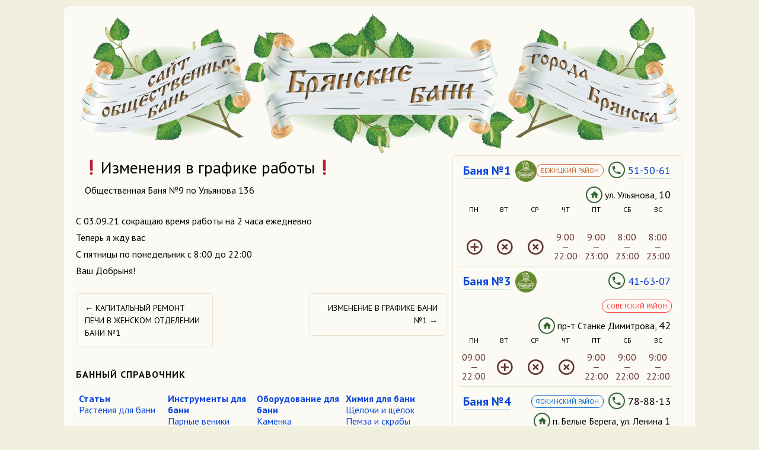

--- FILE ---
content_type: text/html; charset=UTF-8
request_url: http://bryanskie-bani.ru/izmeneniya-v-grafike-raboty/
body_size: 5626
content:
<!DOCTYPE html>
<!--[if IE 7 | IE 8]>
<html class="ie" lang="ru-RU">
<![endif]-->
<!--[if !(IE 7) | !(IE 8)  ]><!-->
<html lang="ru-RU">
<!--<![endif]-->
<head>
    <meta charset="UTF-8">
    <meta name="viewport" content="width=device-width">
    <title>❗Изменения в графике работы❗ | Брянские бани</title>
    <link rel="profile" href="http://gmpg.org/xfn/11">
    <link rel="pingback" href="http://bryanskie-bani.ru/xmlrpc.php">
    <!--[if lt IE 9]> <script src="http://bryanskie-bani.ru/wp-content/themes/rockers/js/html5.js" type="text/javascript"></script> <![endif]-->
    <!--[if IE]> <script src="http://bryanskie-bani.ru/wp-content/themes/rockers/js/css3-mediaqueries.js" type="text/javascript"></script> <![endif]-->
    <title>❗Изменения в графике работы❗ &#8212; Брянские бани</title>

<!-- All in One SEO Pack 2.3.11.4 by Michael Torbert of Semper Fi Web Design[-1,-1] -->
<link rel="canonical" href="http://bryanskie-bani.ru/izmeneniya-v-grafike-raboty/" />
<!-- /all in one seo pack -->
<link rel="alternate" type="application/rss+xml" title="Брянские бани &raquo; Лента" href="http://bryanskie-bani.ru/feed/" />
<link rel="alternate" type="application/rss+xml" title="Брянские бани &raquo; Лента комментариев" href="http://bryanskie-bani.ru/comments/feed/" />
		<script type="text/javascript">
			window._wpemojiSettings = {"baseUrl":"https:\/\/s.w.org\/images\/core\/emoji\/72x72\/","ext":".png","source":{"concatemoji":"http:\/\/bryanskie-bani.ru\/wp-includes\/js\/wp-emoji-release.min.js?ver=4.4.15"}};
			!function(a,b,c){function d(a){var c,d,e,f=b.createElement("canvas"),g=f.getContext&&f.getContext("2d"),h=String.fromCharCode;return g&&g.fillText?(g.textBaseline="top",g.font="600 32px Arial","flag"===a?(g.fillText(h(55356,56806,55356,56826),0,0),f.toDataURL().length>3e3):"diversity"===a?(g.fillText(h(55356,57221),0,0),c=g.getImageData(16,16,1,1).data,g.fillText(h(55356,57221,55356,57343),0,0),c=g.getImageData(16,16,1,1).data,e=c[0]+","+c[1]+","+c[2]+","+c[3],d!==e):("simple"===a?g.fillText(h(55357,56835),0,0):g.fillText(h(55356,57135),0,0),0!==g.getImageData(16,16,1,1).data[0])):!1}function e(a){var c=b.createElement("script");c.src=a,c.type="text/javascript",b.getElementsByTagName("head")[0].appendChild(c)}var f,g;c.supports={simple:d("simple"),flag:d("flag"),unicode8:d("unicode8"),diversity:d("diversity")},c.DOMReady=!1,c.readyCallback=function(){c.DOMReady=!0},c.supports.simple&&c.supports.flag&&c.supports.unicode8&&c.supports.diversity||(g=function(){c.readyCallback()},b.addEventListener?(b.addEventListener("DOMContentLoaded",g,!1),a.addEventListener("load",g,!1)):(a.attachEvent("onload",g),b.attachEvent("onreadystatechange",function(){"complete"===b.readyState&&c.readyCallback()})),f=c.source||{},f.concatemoji?e(f.concatemoji):f.wpemoji&&f.twemoji&&(e(f.twemoji),e(f.wpemoji)))}(window,document,window._wpemojiSettings);
		</script>
		<style type="text/css">
img.wp-smiley,
img.emoji {
	display: inline !important;
	border: none !important;
	box-shadow: none !important;
	height: 1em !important;
	width: 1em !important;
	margin: 0 .07em !important;
	vertical-align: -0.1em !important;
	background: none !important;
	padding: 0 !important;
}
</style>
<link rel='stylesheet' id='realmodals-css'  href='http://bryanskie-bani.ru/wp-content/plugins/real-kit/css/modals.css?ver=4.4.15' type='text/css' media='all' />
<link rel='stylesheet' id='rockers-fonts-css'  href='http://fonts.googleapis.com/css?family=Source+Sans+Pro:400italic,700italic,400,700&#038;subset=latin,latin-ext' type='text/css' media='all' />
<link rel='stylesheet' id='rockers-style-css'  href='http://bryanskie-bani.ru/wp-content/themes/rockers/style.css?ver=4.4.15' type='text/css' media='all' />
<link rel='stylesheet' id='material-design-icon-styles-css'  href='http://bryanskie-bani.ru/wp-content/plugins/material-design-icons/bower_components/mdi/css/materialdesignicons.min.css?ver=0.0.5' type='text/css' media='all' />
<link rel='stylesheet' id='material-design-icon-styles-admin-css'  href='http://bryanskie-bani.ru/wp-content/plugins/material-design-icons/css/admin-styles.css?ver=0.0.5' type='text/css' media='all' />
<link rel='stylesheet' id='material-design-icon-styles-size-css'  href='http://bryanskie-bani.ru/wp-content/plugins/material-design-icons/css/size-styles.css?ver=0.0.5' type='text/css' media='all' />
<script type='text/javascript' src='http://bryanskie-bani.ru/wp-includes/js/jquery/jquery.js?ver=1.11.3'></script>
<script type='text/javascript' src='http://bryanskie-bani.ru/wp-includes/js/jquery/jquery-migrate.min.js?ver=1.2.1'></script>
<script type='text/javascript' src='http://bryanskie-bani.ru/wp-content/plugins/real-kit/js/modals.js?ver=4.4.15'></script>
<link rel='https://api.w.org/' href='http://bryanskie-bani.ru/wp-json/' />
<link rel="EditURI" type="application/rsd+xml" title="RSD" href="http://bryanskie-bani.ru/xmlrpc.php?rsd" />
<link rel="wlwmanifest" type="application/wlwmanifest+xml" href="http://bryanskie-bani.ru/wp-includes/wlwmanifest.xml" /> 
<link rel='prev' title='Капитальный ремонт печи в женском отделении Бани №1' href='http://bryanskie-bani.ru/kapitalnyj-remont-pechi-v-zhenskom-otdelenii-bani-1/' />
<link rel='next' title='Изменение в графике Бани №1' href='http://bryanskie-bani.ru/izmenenie-v-grafike-bani-1/' />
<meta name="generator" content="WordPress 4.4.15" />
<link rel='shortlink' href='http://bryanskie-bani.ru/?p=10511' />
<link rel="alternate" type="application/json+oembed" href="http://bryanskie-bani.ru/wp-json/oembed/1.0/embed?url=http%3A%2F%2Fbryanskie-bani.ru%2Fizmeneniya-v-grafike-raboty%2F" />
<link rel="alternate" type="text/xml+oembed" href="http://bryanskie-bani.ru/wp-json/oembed/1.0/embed?url=http%3A%2F%2Fbryanskie-bani.ru%2Fizmeneniya-v-grafike-raboty%2F&#038;format=xml" />
<link rel="shortcut icon" href="/wp-content/uploads/favicon.ico" />
<link rel="apple-touch-icon" href="/wp-content/uploads/apple-touch-icon.png" />
<link rel="apple-touch-icon" href="/wp-content/uploads/apple-touch-icon-precomposed.png" />
<link rel="icon" href="/wp-content/uploads/icon-hires.png" />
<link rel="icon" href="/wp-content/uploads/icon-regular.png" />
        <style type="text/css">
            body {
                background-color: #f1efdd;
                background-image: url('http://bryanskie-bani.ru/wp-content/themes/rockers/i/bg.png');
                background-position: 0 0;
                background-repeat: repeat-x;
            }
        </style>
        <link href="http://fonts.googleapis.com/css?family=PT+Sans:regular,italic,bold,bolditalic" rel="stylesheet" type="text/css" />
</head>

<body class="single single-post postid-10511 single-format-standard custom-background custom-font-enabled single-author">
    <div id="page" class="hfeed site">
    <header id="header" class="blog-header">
            <h1 class="blog-title"><a href="http://bryanskie-bani.ru/" title="Брянские бани" rel="home">Брянские бани</a></h1>
                            <p class="header-image"><a href="http://bryanskie-bani.ru/" title="Брянские бани"><img src="http://bryanskie-bani.ru/wp-content/uploads/title.png" width="1014" height="240" alt="Брянские бани"></a></p>
                        <h2 class="blog-description">Сайт общественных бань города Брянска <!-- | <a href="http://bryanskie-bani.ru/feed/" title="Subscribe to the RSS Feed of this site" id="rss">Лента новостей в формате RSS</a> --> </h2>
            <nav id="blog-menu" class="menu">
                <h2 class="menu-toggle">Menu</h2>
                <h3 class="skip-link accessibility"><a href="#content" title="Skip to content">Skip to content</a></h3>
                <div class="menu"><ul><li ><a href="http://bryanskie-bani.ru/">Главная</a></li></ul></div>
            </nav>
    </header>
    <div id="main" class="wrapper">    <div id="content">
            <article id="post-10511" class="post-10511 post type-post status-publish format-standard hentry category-news">
        <header class="post-header">
                            <p><a href="http://bryanskie-bani.ru/izmeneniya-v-grafike-raboty/" title="❗Изменения в графике работы❗" rel="bookmark"></a></p>
                            <h1 class="post-title">❗Изменения в графике работы❗</h1>
                    </header>
                    <div class="post-content">
                <p>Общественная Баня №9 по Ульянова 136</p>
<p>С 03.09.21 сокращаю время работы на 2 часа ежедневно<br />
Теперь я жду вас<br />
С пятницы по понедельник с 8:00 до 22:00<br />
Ваш Добрыня!</p>
                    <div class="comments-link">
                        <span>Комментарии<span class="screen-reader-text"> к записи ❗Изменения в графике работы❗</span> отключены</span>                    </div>
                            </div>
                <footer class="post-meta">
            This entry was posted in <a href="http://bryanskie-bani.ru/category/news/" rel="category tag">Объявления</a> on <a href="http://bryanskie-bani.ru/izmeneniya-v-grafike-raboty/" title="14:35" rel="bookmark"><time class="post-date" datetime="2021-08-27T14:35:42+00:00" pubdate>27.08.2021</time></a><span class="by-author"> by <span class="author vcard"><a class="url fn n" href="http://bryanskie-bani.ru/author/admin/" title="View all posts by admin" rel="author">admin</a></span></span>.        </footer>
    </article>            <nav class="single-pagination">
                <h3 class="accessibility">Post navigation</h3>
                <ul>
                    <li class="prev-link"><a href="http://bryanskie-bani.ru/kapitalnyj-remont-pechi-v-zhenskom-otdelenii-bani-1/" rel="prev"><span class="meta-nav">&larr;</span> Капитальный ремонт печи в женском отделении Бани №1</a></li>
                    <li class="next-link"><a href="http://bryanskie-bani.ru/izmenenie-v-grafike-bani-1/" rel="next">Изменение в графике Бани №1 <span class="meta-nav">&rarr;</span></a></li>
                </ul>
            </nav>
            <div id="sidebar-4">
<aside id="text-2" class="widget widget_text"><h3 class="widget-title">Банный справочник</h3>			<div class="textwidget"><div id="statyi">
<div><strong><a href="http://bryanskie-bani.ru/category/statyi/" title="Статьи">Статьи</a></strong><ul class="lcp_catlist" id="lcp_instance_0"><li ><a href="http://bryanskie-bani.ru/rasteniya-dlya-bani/" title="Растения для бани">Растения для бани</a>  </li></ul></div>
<div><strong><a href="http://bryanskie-bani.ru/category/tools/" title="Инструменты для бани">Инструменты для бани</a></strong><ul class="lcp_catlist" id="lcp_instance_0"><li ><a href="http://bryanskie-bani.ru/parniye-veniki/" title="Парные веники">Парные веники</a>  </li><li ><a href="http://bryanskie-bani.ru/kolpak-iz-polotna/" title="Колпак из полотна">Колпак из полотна</a>  </li><li ><a href="http://bryanskie-bani.ru/opaxalo-iz-katona/" title="Опахало из катона">Опахало из катона</a>  </li><li ><a href="http://bryanskie-bani.ru/rukavicy-dlya-bani/" title="Рукавицы для бани">Рукавицы для бани</a>  </li><li ><a href="http://bryanskie-bani.ru/mochalo/" title="Мочало">Мочало</a>  </li><li ><a href="http://bryanskie-bani.ru/cherpaki-dlya-bani/" title="Черпаки для бани">Черпаки для бани</a>  </li></ul></div>
<div><strong><a href="http://bryanskie-bani.ru/category/devices/" title="Оборудование для бани">Оборудование для бани</a></strong><ul class="lcp_catlist" id="lcp_instance_0"><li ><a href="http://bryanskie-bani.ru/kamenka/" title="Каменка">Каменка</a>  </li><li ><a href="http://bryanskie-bani.ru/kalilnaya-pech/" title="Калильная печь">Калильная печь</a>  </li><li ><a href="http://bryanskie-bani.ru/kotyol-i-chan/" title="Котёл и чан">Котёл и чан</a>  </li><li ><a href="http://bryanskie-bani.ru/kadka-ushat-loxan-i-shajka/" title="Кадка, ушат, лохань и шайка">Кадка, ушат, лохань и шайка</a>  </li><li ><a href="http://bryanskie-bani.ru/polok-i-podstupy/" title="Полок и подступы">Полок и подступы</a>  </li></ul></div>
<div><strong><a href="http://bryanskie-bani.ru/category/chem/" title="Химия для бани">Химия для бани</a></strong><ul class="lcp_catlist" id="lcp_instance_0"><li ><a href="http://bryanskie-bani.ru/shyolochi-i-shyolok/" title="Щёлочи и щёлок">Щёлочи и щёлок</a>  </li><li ><a href="http://bryanskie-bani.ru/pemza-i-skraby/" title="Пемза и скрабы">Пемза и скрабы</a>  </li><li ><a href="http://bryanskie-bani.ru/mylo-2/" title="Мыло">Мыло</a>  </li><li ><a href="http://bryanskie-bani.ru/essencii/" title="Эссенции">Эссенции</a>  </li><li ><a href="http://bryanskie-bani.ru/maslo-osnova/" title="Масло-основа">Масло-основа</a>  </li><li ><a href="http://bryanskie-bani.ru/nastoi/" title="Настои">Настои</a>  </li><li ><a href="http://bryanskie-bani.ru/ugarnyj-gaz/" title="Угарный газ">Угарный газ</a>  </li><li ><a href="http://bryanskie-bani.ru/nashatyrnyj-spirt/" title="Нашатырный спирт">Нашатырный спирт</a>  </li></ul></div>
</div></div>
		</aside></div>
    </div>
    <div id="sidebar" class="aside">
        <!-- Start Posts in Sidebar - pis_posts_in_sidebar-3 --><aside id="pis_posts_in_sidebar-3" class="widget posts-in-sidebar">
		
				
					
				
					
				
					
				
					
				
					
				
					
	<ul class="pis-ul" style="list-style-type:none; margin-left:0; padding-left:0;"><li class="pis-li"><p class="pis-title"><a class="pis-title-link" href="http://bryanskie-bani.ru/banya1/" title=" Баня №1" rel="bookmark">Баня №1</a></p><p class="pis-excerpt"><div class="phone">
<div class="icon-circle" title="Телефон"><i class="mdi mdi-phone mdi-default" style="color:#336633;">&nbsp;</i></div>
<div class="tel"><a href="tel:+74832515061">51-50-61</a></div>
</div>
<div class="icon-dobrynya" title="Банный клуб Добрыня"></div>
<div class="district bez">Бежицкий район</div>
<div class="address">
<div class="icon-circle" title="Адрес"><i class="mdi mdi-home mdi-default" style="color:#336633;">&nbsp;</i></div>
<div class="street-address">ул. Ульянова, <span class="building">10</span></div>
</div>
<table class="timetable">
<tbody>
<tr>
<th>ПН</th>
<th>ВТ</th>
<th>СР</th>
<th>ЧТ</th>
<th>ПТ</th>
<th>СБ</th>
<th>ВС</th>
</tr>
<tr>
<td colspan="3"></td>
<td></td>
<td colspan="3"></td>
</tr>
<tr>
<td>
<div class="icon" title="Санитарный день"><i class="mdi mdi-plus-circle-outline mdi-2x" style="color:#663333;">&nbsp;</i></div>
</td>
<td>
<div class="icon" title="Выходной"><i class="mdi mdi-close-circle-outline mdi-2x" style="color:#663333;">&nbsp;</i></div>
</td>
<td>
<div class="icon" title="Выходной"><i class="mdi mdi-close-circle-outline mdi-2x" style="color:#663333;">&nbsp;</i></div>
</td>
<td>9:00<br />
—<br />
22:00</td>
<td>9:00<br />
—<br />
23:00</td>
<td>8:00<br />
—<br />
23:00</td>
<td>8:00<br />
—<br />
23:00</td>
</tr>
</tbody>
</table>
<p> <a href="http://bryanskie-bani.ru/banya1/#more-1" class="more-link">(далее&hellip;)</a></p>
</p></li><li class="pis-li"><p class="pis-title"><a class="pis-title-link" href="http://bryanskie-bani.ru/banya3/" title=" Баня №3" rel="bookmark">Баня №3</a></p><p class="pis-excerpt"><div class="phone">
<div class="icon-circle" title="Телефон"><i class="mdi mdi-phone mdi-default" style="color:#336633;">&nbsp;</i></div>
<div class="tel"><a href="tel:+74832416307">41-63-07</a></div>
</div>
<div class="icon-dobrynya" title="Банный клуб Добрыня"></div>
<div class="district sov">Советский район</div>
<div class="address">
<div class="icon-circle" title="Адрес"><i class="mdi mdi-home mdi-default" style="color:#336633;">&nbsp;</i></div>
<div class="street-address">пр-т Станке Димитрова, <span class="building">42</span></div>
</div>
<table class="timetable">
<tbody>
<tr>
<th>ПН</th>
<th>ВТ</th>
<th>СР</th>
<th>ЧТ</th>
<th>ПТ</th>
<th>СБ</th>
<th>ВС</th>
</tr>
<tr>
<td>09:00<br />
—<br />
22:00</td>
<td>
<div class="icon" title="Санитарный день"><i class="mdi mdi-plus-circle-outline mdi-2x" style="color:#663333;">&nbsp;</i></div>
</td>
<td>
<div class="icon" title="Выходной"><i class="mdi mdi-close-circle-outline mdi-2x" style="color:#663333;">&nbsp;</i></div>
</td>
<td>
<div class="icon" title="Выходной"><i class="mdi mdi-close-circle-outline mdi-2x" style="color:#663333;">&nbsp;</i></div>
</td>
<td>9:00<br />
—<br />
22:00</td>
<td>9:00<br />
—<br />
22:00</td>
<td>9:00<br />
—<br />
22:00</td>
</tr>
</tbody>
</table>
<p> <a href="http://bryanskie-bani.ru/banya3/#more-3" class="more-link">(далее&hellip;)</a></p>
</p></li><li class="pis-li"><p class="pis-title"><a class="pis-title-link" href="http://bryanskie-bani.ru/banya4/" title=" Баня №4" rel="bookmark">Баня №4</a></p><p class="pis-excerpt"><div class="phone">
<div class="icon-circle" title="Телефон"><i class="mdi mdi-phone mdi-default" style="color:#336633;">&nbsp;</i></div>
<div class="tel">78-88-13</div>
</div>
<div class="district fok">Фокинский район</div>
<div class="address">
<div class="icon-circle" title="Адрес"><i class="mdi mdi-home mdi-default" style="color:#336633;">&nbsp;</i></div>
<div class="street-address">п. Белые Берега, ул. Ленина <span class="building">1</span></div>
</div>
<table class="timetable">
<tbody>
<tr>
<th>ПН</th>
<th>ВТ</th>
<th>СР</th>
<th>ЧТ</th>
<th>ПТ</th>
<th>СБ</th>
<th>ВС</th>
</tr>
<tr>
<td>
<div class="icon" title="Санитарный день"><i class="mdi mdi-plus-circle-outline mdi-2x" style="color:#663333;">&nbsp;</i></div>
</td>
<td>
<div class="icon" title="Выходной"><i class="mdi mdi-close-circle-outline mdi-2x" style="color:#663333;">&nbsp;</i></div>
</td>
<td>
<div class="icon" title="Выходной"><i class="mdi mdi-close-circle-outline mdi-2x" style="color:#663333;">&nbsp;</i></div>
</td>
<td>
<div class="icon" title="Санитарный день"><i class="mdi mdi-close-circle-outline mdi-2x" style="color:#663333;">&nbsp;</i></div>
</td>
<td><i class="mdi mdi-plus-circle-outline mdi-2x" style="color:#663333;">&nbsp;</i></td>
<td>9:00<br />
—<br />
21:00</td>
<td>9:00<br />
—<br />
21:00</td>
</tr>
</tbody>
</table>
<p> <a href="http://bryanskie-bani.ru/banya4/#more-4" class="more-link">(далее&hellip;)</a></p>
</p></li><li class="pis-li"><p class="pis-title"><a class="pis-title-link" href="http://bryanskie-bani.ru/banya9/" title=" Баня №9" rel="bookmark">Баня №9</a></p><p class="pis-excerpt"><div class="phone">
<div class="icon-circle" title="Телефон"><i class="mdi mdi-phone mdi-default" style="color:#336633;">&nbsp;</i></div>
<div class="tel"><a href="tel:+74832571428">57-14-28</a></div>
</div>
<div class="icon-dobrynya" title="Банный клуб Добрыня"></div>
<div class="district bez">Бежицкий район</div>
<div class="address">
<div class="icon-circle" title="Адрес"><i class="mdi mdi-home mdi-default" style="color:#336633;">&nbsp;</i></div>
<div class="street-address">ул. Ульянова, <span class="building">136</span></div>
</div>
<table class="timetable">
<tbody>
<tr>
<th>ПН</th>
<th>ВТ</th>
<th>СР</th>
<th>ЧТ</th>
<th>ПТ</th>
<th>СБ</th>
<th>ВС</th>
</tr>
<tr>
<td>8:00<br />
—<br />
22:00</td>
<td>
<div class="icon" title="Санитарный день"><i class="mdi mdi-plus-circle-outline mdi-2x" style="color:#663333;">&nbsp;</i></div>
</td>
<td>
<div class="icon" title="Выходной"><i class="mdi mdi-close-circle-outline mdi-2x" style="color:#663333;">&nbsp;</i></div>
</td>
<td>
<div class="icon" title="Выходной"><i class="mdi mdi-close-circle-outline mdi-2x" style="color:#663333;">&nbsp;</i></div>
</td>
<td>8:00<br />
—<br />
22:00</td>
<td>8:00<br />
—<br />
22:00</td>
<td>8:00<br />
—<br />
22:00</td>
</tr>
</tbody>
</table>
<p> <a href="http://bryanskie-bani.ru/banya9/#more-9" class="more-link">(далее&hellip;)</a></p>
</p></li><li class="pis-li"><p class="pis-title"><a class="pis-title-link" href="http://bryanskie-bani.ru/banya11/" title=" Баня №11" rel="bookmark">Баня №11</a></p><p class="pis-excerpt"><div class="phone">
<div class="icon-circle" title="Телефон"><i class="mdi mdi-phone mdi-default" style="color:#336633;">&nbsp;</i></div>
<div class="tel"><a href="tel:+74832284513">28-45-13</a></div>
</div>
<div class="icon-dobrynya" title="Банный клуб Добрыня"></div>
<div class="district bez">Бежицкий район</div>
<div class="address">
<div class="icon-circle" title="Адрес"><i class="mdi mdi-home mdi-default" style="color:#336633;">&nbsp;</i></div>
<div class="street-address">п. Радица-Крыловка, ул. Пролетарская, <span class="building">26</span></div>
</div>
<table class="timetable">
<tbody>
<tr>
<th>ПН</th>
<th>ВТ</th>
<th>СР</th>
<th>ЧТ</th>
<th>ПТ</th>
<th>СБ</th>
<th>ВС</th>
</tr>
<tr>
<td colspan="3"></td>
<td>
<div style="text-align: center; font-size: 12px; font-weight: light;">женский  день</div>
</td>
<td>
<div style="text-align: center; font-size: 12px; font-weight: light;">мужской день</div>
</td>
<td>
<div style="text-align: center; font-size: 12px; font-weight: light;">женский день</div>
</td>
<td>
<div style="text-align: center; font-size: 12px; font-weight: light;">мужской день</div>
</td>
</tr>
<tr>
<td>
<div class="icon" title="Выходной"><i class="mdi mdi-close-circle-outline mdi-2x" style="color:#663333;">&nbsp;</i></div>
</td>
<td>
<div class="icon" title="Выходной"><i class="mdi mdi-close-circle-outline mdi-2x" style="color:#663333;">&nbsp;</i></div>
</td>
<td>
<div class="icon" title="Выходной"><i class="mdi mdi-close-circle-outline mdi-2x" style="color:#663333;">&nbsp;</i></div>
</td>
<td>9:00<br />
—<br />
21:00</td>
<td>9:00<br />
—<br />
21:00</td>
<td>9:00<br />
—<br />
21:00</td>
<td>8:45<br />
—<br />
21:00</td>
</tr>
</tbody>
</table>
<p> <a href="http://bryanskie-bani.ru/banya11/#more-11" class="more-link">(далее&hellip;)</a></p>
</p></li><li class="pis-li"><p class="pis-title"><a class="pis-title-link" href="http://bryanskie-bani.ru/banya12/" title=" Баня №12" rel="bookmark">Баня №12</a></p><p class="pis-excerpt"><div class="phone">
<div class="icon-circle" title="Телефон"><i class="mdi mdi-phone mdi-default" style="color:#336633;">&nbsp;</i></div>
<div class="tel"><a href="tel:+74832638060">63-80-60</a></div>
</div>
<div class="icon-dobrynya" title="Банный клуб Добрыня"></div>
<div class="district fok">Фокинский район</div>
<div class="address">
<div class="icon-circle" title="Адрес"><i class="mdi mdi-home mdi-default" style="color:#336633;">&nbsp;</i></div>
<div class="street-address">ул. Киевская, <span class="building">2</span></div>
</div>
<table class="timetable">
<tbody>
<tr>
<th>ПН</th>
<th>ВТ</th>
<th>СР</th>
<th>ЧТ</th>
<th>ПТ</th>
<th>СБ</th>
<th>ВС</th>
</tr>
<tr>
<td>8:00<br />
—<br />
22:00</td>
<td>
<div class="icon" title="Санитарный день"><i class="mdi mdi-plus-circle-outline mdi-2x" style="color:#663333;">&nbsp;</i></div>
</td>
<td>
<div class="icon" title="Выходной"><i class="mdi mdi-close-circle-outline mdi-2x" style="color:#663333;">&nbsp;</i></div>
</td>
<td>
<div class="icon" title="Выходной"><i class="mdi mdi-close-circle-outline mdi-2x" style="color:#663333;">&nbsp;</i></div>
</td>
<td>8:00<br />
—<br />
22:00</td>
<td>8:00<br />
—<br />
22:00</td>
<td>8:00<br />
—<br />
22:00</td>
</tr>
</tbody>
</table>
<p> <a href="http://bryanskie-bani.ru/banya12/#more-12" class="more-link">(далее&hellip;)</a></p>
</p></li></ul><!-- / ul#pis-ul --><!-- Generated by Posts in Sidebar v3.3 --></aside><!-- End Posts in Sidebar - pis_posts_in_sidebar-3 -->    </div>
    </div>
    <footer id="footer" role="contentinfo">
        <p class="footer-notes">Theme designed by <a href="http://albertoramacciotti.com" title="alberto ramacciotti homepage" class="ar">Alberto Ramacciotti</a>.</p>
    </footer>
</div>
<script type='text/javascript' src='http://bryanskie-bani.ru/wp-content/themes/rockers/js/navigation.js?ver=1.0'></script>
<script type='text/javascript' src='http://bryanskie-bani.ru/wp-includes/js/wp-embed.min.js?ver=4.4.15'></script>
</body>
</html>

--- FILE ---
content_type: text/css
request_url: http://bryanskie-bani.ru/wp-content/themes/rockers/style.css?ver=4.4.15
body_size: 8047
content:
/* 
Theme Name: Rockers
Author: Alberto Ramacciotti
Author URI: http://albertoramacciotti.com
Description: Rockers is a responsive theme for bloggers with a clean design.
Version: 2.5
License: GNU General Public License v2
License URI: http://www.gnu.org/licenses/gpl-2.0.html

Rockers WordPress theme, Copyright (C) 2013-2015 Alberto Ramacciotti.
Rockers theme is licensed under the GPL.

Tags: two-columns, left-sidebar, light, fluid-layout, responsive-layout, custom-background, custom-header, custom-menu, editor-style, threaded-comments, featured-images, sticky-post, translation-ready, post-formats, rtl-language-support, threaded-comments 
*/

html, 
body, 
div, 
span, 
applet, 
object, 
iframe, 
h1, 
h2, 
h3, 
h4, 
h5, 
h6, 
p, 
blockquote, 
pre, 
a, 
abbr, 
acronym, 
address, 
big, 
cite, 
code, 
del, 
dfn, 
em, 
img, 
ins, 
kbd, 
q, 
s, 
samp, 
small, 
strike, 
strong, 
sub, 
sup, 
tt, 
var, 
b, 
u, 
i, 
center, 
dl, 
dt, 
dd, 
ol, 
ul, 
li, 
fieldset, 
form, 
label, 
legend, 
table, 
caption, 
tbody, 
tfoot, 
thead, 
tr, 
th, 
td, 
article, 
aside, 
canvas, 
details, 
embed, 
figure, 
figcaption, 
footer, 
header, 
menu, 
nav, 
output, 
ruby, 
section, 
summary, 
time, 
mark, 
audio, 
video {
    margin: 0;
    padding: 0;
    border: 0;
    font-size: 100%;
    vertical-align: baseline;
}

article,
aside,
details,
figcaption,
figure,
footer,
header,
nav,
section,
.aligncenter,
.paged #pagination-top,
.gallery-item a,
.gallery-item a:visited,
.post-content pre code,
.comment-content pre code,
.post-content address,
.comment-content address,
.image-attachment .attachment img,
.format-quote .post-content blockquote,
.comments-area article header cite,
.comments-area article header time,
#respond form label,
label ~ .required,
.widget-search label,
.widget-twitter .timesince,
#wpstats,
.menu a,
.menu a:visited,
.prev-link a,
.prev-link a:visited,
.next-link a, 
.next-link a:visited,
.blog-header h1 a,
.blog-header h1 a:visited,
.post-meta .edit-link {
    display: block;
}

audio,
canvas,
video,
.blog-header h1 a,
.blog-header h1 a:visited,
.blog-header h2 a,
.blog-header h2 a:visited,
.menu .nav-menu.toggled-on,
.menu-toggle,
.format-status .post-header header {
    display: inline-block;
}

audio:not([controls]),
#pagination-top,
.menu .nav-menu,
.menu .nav-menu > ul,
.single-author .post-meta .by-author,
.skip-link,
.screen-reader-text,
.accessibility {
    display: none;
}

.comments-area article header,
.author-info,
.attachment,
.blog-header h1,
.site,
.wrapper {
    overflow: hidden;
}

.clear:before,
.clear:after,
.format-status .post-header:before,
.format-status .post-header:after {
    display: table;
    content: "";
}

ins,
a,
a:visited,
.comments-area article header time {
    text-decoration: none;
}

ol,
ul {
    list-style-type: none;
}

blockquote,
q {
    quotes: none;
}

blockquote:before,
blockquote:after,
q:before,
q:after {
    content: '';
    content: none;
}

table {
    border-collapse: collapse;
    border-spacing: 0;
}

caption,
th,
td,
.blog-header h2,
.menu-toggle,
input[type="submit"],
.post-password-required input[type=submit],
.bypostauthor cite span,
.post-header .post-title,
.post-header .post-format,
.format-image footer h1,
.format-image footer a h2,
.format-image footer a:visited h2,
.format-status .post-header h1,
.format-status .post-header h2,
.comments-area article header h4,
.comments-title,
#respond #reply-title #cancel-comment-reply-link {
    font-weight: normal;
}

caption,
th,
td,
#wp-calendar th,
#wp-calendar td,
#wp-calendar caption {
    text-align: left;
}

.wp-caption .wp-caption-text,
.gallery-caption, 
.post-caption,
.image-attachment .attachment,
.image-attachment .attachment p,
.post-meta .edit-link {
    text-align: center;
}

.blog-header h1,
.edit-link a, 
.edit-link a:visited,
.archive-title,
.format-link header,
.page-title,
.widget-title,
.post-content th,
.comment-content th,
.menu-toggle,
input[type="submit"],
.post-password-required input[type=submit],
.bypostauthor cite span {
    text-transform: uppercase;
}

h1,
h2,
h3,
h4,
h5,
h6,
.clear:after,s
.format-status .post-header:after,
#footer,
.post-meta,
.navigation,
#numbered-pagination,
.template-front-page .aside,
.post-content  ol .posts-by-tag-item {
    clear: both;
}

.menu-toggle,
input[type="submit"],
.post-password-required input[type=submit] {
    cursor: pointer;
}

.post-content  ol .posts-by-tag-item {
    margin: 0 5em 6em 0;
    list-style-position: inside;
}

.posts-by-tag-item img {
    margin: 0 1em 1em 0;
}

del {
    color: #333333;
}

ins {
    background-color: #fff9c0;
}

hr {
    background-color: #cccccc;
    border: 0;
    height: 1px;
    margin: 24px 0;
}

sub,
sup {
    font-size: 75%;
    line-height: 0;
    position: relative;
}

sup {
    top: -0.5em;
}

sub {
    bottom: -0.25em;
}

img {
    border: 0;
    -ms-interpolation-mode: bicubic;
}

.archive-title,
.page-title,
.widget-title,
.post-content th,
.comment-content th {
    margin-top: 20px;
    font-weight: bold;
    letter-spacing: 1px;
    color: #111111;
}

.format-quote .post-meta,
.format-link .post-meta,
.format-status .post-meta {
    font-size: .9em;
    line-height: 2;
}

#s {
    color: #000000;
    background-color: #e3debb;
    width: 45%;
}

.menu-toggle,
input[type="submit"],
.post-password-required input[type=submit],
.bypostauthor cite span {
    padding: 6px 10px;
    line-height: 1;
    color: #f9f8f0;
    background-color: #5e1900;
    background-image: -webkit-gradient(linear, left top, left bottom, from(#5e1900), to(transparent) );
    background-image: -webkit-linear-gradient(top, #5e1900, transparent);
    background-image: -moz-linear-gradient(top, #5e1900, transparent);
    background-image: -o-linear-gradient(top, #5e1900, transparent);
    background-image: linear-gradient(to bottom, #5e1900, transparent);
    box-shadow: 0 1px 2px rgba(64, 64, 64, 0.1);
    border: 0;
}
.menu-toggle:active,
.menu-toggle.toggled-on {
    color: #e8e2c6;
    background-color: transparent;
    border: 0;
}

.menu-toggle:hover {
    color: #cccccc;
}

input[type="submit"]:hover {
    color: #e2dda9;
    background-color: #5e1900;
    background-image: -webkit-gradient(linear, left top, left bottom, from(#5e1900), to(#aa5e11) );
    background-image: -webkit-linear-gradient(top, #5e1900, #aa5e11);
    background-image: -moz-linear-gradient(top, #5e1900, #aa5e11);
    background-image: -o-linear-gradient(top, #5e1900, #aa5e11);
    background-image: linear-gradient(to bottom, #5e1900, #aa5e11);
}

input[type="submit"]:active,
.post-password-required input[type=submit]:active,
input[type="submit"].toggled-on {
    color: #e8e2c6;
    background-color: transparent;
    background-image: -webkit-gradient(linear, left top, left bottom, from(transparent), to(transparent) );
    background-image: -webkit-linear-gradient(top, transparent, transparent);
    background-image: -moz-linear-gradient(top, transparent, transparent);
    background-image: -o-linear-gradient(top, transparent, transparent);
    background-image: linear-gradient(to bottom, transparent, transparent);
    border: 0;
}

.bypostauthor cite span {
    border: 1px solid #1f6f93;
    border-radius: 2px;
    box-shadow: none;
    padding: 0;
}

input[type="text"],
input[type="password"],
input[type="email"],
input[type="url"],
textarea {
    padding: 6px;
    font-family: inherit;
    border: 1px solid transparent;
    border-radius: 3px;
    color: #000000;
    background-color: #ede9d3;
}

.post-content img,
.comment-content img,
.widget img {
    max-width: 100%;
}

img[class*="align"],
img[class*="wp-image-"],
img[class*="attachment-"],
.post-content img,
.comment-content img,
.widget img {
    height: auto;
}

.size-full,
.size-large,
.header-image,
.wp-post-image {
    max-width: 100%;
    height: auto;
}

embed,
iframe,
object,
video {
    max-width: 100%;
}

.post-content .twitter-tweet-rendered {
    max-width: 100% !important;
}

.alignleft,
.posts-by-tag-item img,
.prev-link,
.previous-image,
.format-link .post-content,
.format-status .post-header img,
.comments-area article header img,
.template-front-page .aside .widget-text img,
label ~ .required {
    float: left;
}

.alignright,
.next-link,
.next-image,
.format-link header {
    float: right;
}

.aligncenter {
    margin-left: auto;
    margin-right: auto;
}

.post-content img,
.comment-content img,
.widget img,
.header-image,
.author-avatar img,
.wp-post-image {
    border-radius: 3px;
    box-shadow: 0 1px 4px rgba(0, 0, 0, 0.2);
}

.wp-caption {
    max-width: 100%;
    padding: 4px;
}

.wp-caption .wp-caption-text,
.gallery-caption,
.post-caption {
    font-style: italic;
    line-height: 2;
    color: #5e1900;
}

.wp-smiley,
.rsswidget img {
    border: 0;
    border-radius: 0;
    box-shadow: none;
    margin-bottom: 0;
    margin-top: 0;
    padding: 0;
}

.post-content dl.gallery-item {
    margin: 0;
}

.gallery-item a {
    width: 90%;
}

.gallery-columns-1 .gallery-item a {
    max-width: 100%;
    width: auto;
}

.gallery .gallery-icon img {
    height: auto;
    max-width: 90%;
    padding: 5%;
}

.gallery-columns-1 .gallery-icon img {
    padding: 3%;
}

#pagination-top {
    padding: 24px 0;
}

.single-pagination {
    overflow: hidden;
    margin: 0 0 3em 0;
}

.prev-link, 
.next-link {
    font-size: .875em;
}

.prev-link,
.previous-image {
    width: 37%;
}

.next-link,
.next-image {
    text-align: right;
    width: 37%;
}

.prev-link a,
.prev-link a:visited,
.next-link a, 
.next-link a:visited {
    padding: 1em;
    text-transform: uppercase;
    border: 1px solid #222222;
    background-color: transparent;
    color: #000000;
}

.prev-link a:hover,
.next-link a:hover {
    background-color: #222222;
    color: #fafafa;
}

.single-pagination + .comments-area,
#comment-pagination-top {
    margin: 48px 0;
}

.author .archive-header {
    margin-bottom: 24px;
}

.author-info {
    margin: 24px 0;
    padding-top: 24px;
}

.author-description p {
    color: #5e1900;
    font-size: .9em;
    line-height: 1.8;
}

.author.archive .author-info {
    border-top: 0;
    margin: 0 0 48px;
}

.author.archive .author-avatar {
    margin-top: 0;
}

body {
    font-size: 1em;
    line-height: 1.5;
    text-rendering: optimizeLegibility;
    color: #000000;
    background-color: #f1efdc;
}

.custom-font-enabled {
    font-family: Source Sans Pro, verdana, sans-serif;
}

a {
    outline: none;
    padding-bottom: 2px;
    border-bottom: 1px solid #bee1eb;
    color: #0c45de;
    background-color: transparent;
}

a:visited {
    padding-bottom: 2px;
    border-bottom: 1px solid #87a6f8;
    color: #0d42cc;
    background-color: transparent;
}

a:hover {
    color: #09319b;
    border-bottom: 1px solid #517df4;
}

.site {
    padding: 0;
    color: #000000;
    background-color: #fbfaf4;
}

.aside {
    color: #000000;
    background-color: transparent;
    padding: 0 12px;
}

.format-aside .aside {
    float: none;
    width: 93%;
}

.blog-header {
    padding: 24px 0;
    margin: 0 0 48px 24px;
}

.blog-header h1,
.blog-header h2 {
    text-align: center;
    color: #1f1d0e;
}

.blog-header h1 a {
    font-weight: normal;
    color: #1f1d0e;
    border: 0;
}

.blog-header h1 a:visited,
.blog-header h2 a:visited {
    font-weight: normal;
    border: 0;
    color: #555024;
    background-color: transparent;
}

.blog-header h1 a:hover,
.blog-header h2 a:hover {
    color: #818181;
    background-color: transparent;
}

.blog-header h1 {
    font-size: 3em;
    line-height: 1.5;
}

.blog-header h2 {
    font-size: .9em;
    line-height: 1.5;
    letter-spacing: 1px;
    margin-bottom: 48px;
}

#rss,
#rss:visited {
    font-weight: bold;
    color: #c59a07;
    border-bottom: 0;
}

#rss:hover {
    background-color: #FBFAF4;
    color: #f1ba08;
}

.header-image {
    margin-top: 12px;
}

.menu {
    margin-top: 12px;
    text-align: center;
}

.menu li {
    margin-top: 12px;
    font-size: 12px;
}

.menu a {
    color: #000000;
    background-color: #f8f7ed;
    background-image: -webkit-gradient(linear, left top, left bottom, from(#f8f7ed), to(#edebd3) );
    background-image: -webkit-linear-gradient(top, #f8f7ed, #edebd3);
    background-image: -moz-linear-gradient(top, #f8f7ed, #edebd3);
    background-image: -o-linear-gradient(top, #f8f7ed, #edebd3);
    background-image: linear-gradient(to bottom, #f8f7ed, #edebd3);
}

.menu a:visited {
    color: #666666;
    background-color: #f8f7ed;
    background-image: -webkit-gradient(linear, left top, left bottom, from(#f8f7ed), to(#d3cb92) );
    background-image: -webkit-linear-gradient(top, #f8f7ed, #d3cb92);
    background-image: -moz-linear-gradient(top, #f8f7ed, #d3cb92);
    background-image: -o-linear-gradient(top, #f8f7ed, #d3cb92);
    background-image: linear-gradient(to bottom, #f8f7ed, #d3cb92);
}

.menu a:hover {
    color: #727d31;
    background-color: #f8f7ed;
    background-image: -webkit-gradient(linear, left top, left bottom, from(#f8f7ed), to(#f5f4e9) );
    background-image: -webkit-linear-gradient(top, #f8f7ed, #f5f4e9);
    background-image: -moz-linear-gradient(top, #f8f7ed, #f5f4e9);
    background-image: -o-linear-gradient(top, #f8f7ed, #f5f4e9);
    background-image: linear-gradient(to bottom, #f8f7ed, #f5f4e9);
}

#content article {
    margin-bottom: 6em;
    padding-bottom: 1em;
    border-bottom: 2px solid #e9e4cd;
}

.sticky {
    padding: 0 2em;
    margin: 0 0 6em 0;
}

.sticky .post-content p {
    font-size: 1.4em;
    line-height: 1.5;
    margin-bottom: .5em;
}

.sticky .wp-caption + p {
    font-size: 1.4em;
    line-height: 1.6;
}

.aside .widget {
    word-wrap: break-word;
    margin: 24px 14px;
}

.aside .widget ul {
    list-style-type: disc;
    margin-left: 1.5em;
    margin-bottom: 4em;
}

.aside .widget h3 {
    margin-bottom: .875em;
}

.aside .widget p,
.aside .widget li,
.aside .widget .textwidget {
    line-height: 1.5;
    margin-bottom: 1em;
}

.aside .widget p {
    margin-bottom: 24px;
}

.aside .textwidget ul {
    list-style: disc outside;
    margin: 0 0 24px;
}

.aside .textwidget li {
    margin-left: 36px;
}

.aside .widget a {
    color: #5e1900;
}

.aside .widget a:visited {
    color: #432507;
}

.aside .widget a:hover {
    color: #484800;
    border-bottom: 1px solid #F3F1E2;
}

#footer {
    letter-spacing: 1px;
    font-weight: normal;
    margin: 3em 0 1em 0;
    padding: 2em 0 0 0;
}

#footer a,
#footer a:visited {
    border-bottom: 1px solid #f3f1e2;
}

#footer a:hover {
    border-bottom: 1px solid #cdb79e;
}

#footer .ar {
    width: 17px;
    height: 14px;
}

#footer .footer-notes {
    text-align: center;
}

#page #footer .ar,
#page #footer .ar:visited,
#page #footer .ar:hover {
    padding: 0;
    border-bottom: 0;
    background-color: transparent;
}

#footer .ar img {
    vertical-align: middle;
}

.post-header {
    margin-bottom: 24px;
}

.post-header .wp-post-image {
    margin-bottom: 24px;
}

.post-header .post-title {
    font-size: 1.5em;
    line-height: 1.5;
    margin-top: 1em;
}

.post-header .post-format {
    margin-top: 24px;
}

.comments-link {
    margin: 24px 0;
    font-size: .875em;
    line-height: 1.4;
    color: #5e1900;
    font-weight: bold;
    text-transform: uppercase;
}

.post-content,
.post-summary {
    line-height: 1.8;
}

.post-content h1,
.comment-content h1 {
    font-size: 1.4em;
    line-height: 1.6;
    margin-top: 1em;
}

.post-content h2,
.comment-content h2 {
    font-size: 1.3em;
    line-height: 1.8;
    margin-top: .9em;
    color: #111111;
    text-transform: uppercase;
}

.post-content h3,
.comment-content h3 {
    font-size: 1.1em;
    line-height: 1;
    margin-top: 1em;
    margin-bottom: .5em;
    color: #666666;
    text-transform: uppercase;
}

.post-content h4,
.comment-content h4 {
    font-size: 1em;
    line-height: 1.5;
    margin-top: 1.1em;
}

.post-content h5,
.comment-content h5 {
    font-size: .875em;
    line-height: 1.4;
    margin-top: 1.4em;
}

.post-content h6,
.comment-content h6 {
    font-size: .8em;
    line-height: 1.4;
    margin-top: 1.4em;
}

.post-content p,
.post-summary p,
.comment-content p {
    margin: 0 8em 1.5em 0;
}

.comment-content p {
    font-size: 1.2em;
}

.comment-content p.edit-link {
    font-size: 1em;
}

.post-content ol,
.comment-content ol,
.post-content ul,
.comment-content ul {
    margin: 0 0 24px;
    line-height: 1.7;
}

.post-content ul ul,
.comment-content ul ul,
.post-content ol ol,
.comment-content ol ol,
.post-content ul ol,
.comment-content ul ol,
.post-content ol ul,
.comment-content ol ul {
    margin-bottom: 0;
}

.post-content ul,
.comment-content ul {
    list-style: disc outside;
}

.post-content ol,
.comment-content ol {
    list-style: decimal outside;
}

.post-content li,
.comment-content li {
    margin: 0 0 16px 36px;
}

.post-content blockquote,
.comment-content blockquote {
    margin-bottom: 24px;
    padding: 0 24px;
    font-style: italic;
}

.post-content blockquote p:last-child,
.comment-content blockquote p:last-child {
    margin-bottom: 0;
}

.post-content code,
.comment-content code {
    font-family: consolas, monospace;
    line-height: 2;
}

.post-content pre,
.comment-content pre {
    border: 1px solid #ededed;
    color: #000000;
    font-family: consolas, monospace;
    line-height: 2;
    overflow: auto;
    margin-bottom: 1.5em;
}

.post-content abbr,
.comment-content abbr,
.post-content dfn,
.comment-content dfn,
.post-content acronym,
.comment-content acronym {
    border-bottom: 1px dotted #000000;
    cursor: help;
}

.post-content address,
.comment-content address {
    line-height: 1.7;
    margin: 0 0 24px;
}

.alignleft {
    margin: 12px 24px 12px 0;
}

.alignright {
    margin: 12px 0 12px 24px;
}

.aligncenter {
    margin-top: 12px;
    margin-bottom: 12px;
}

.post-content embed,
.post-content iframe,
.post-content object,
.post-content video {
    margin-bottom: 24px;
}

.post-content dl,
.comment-content dl {
    margin: 0 24px;
}

.post-content dt,
.comment-content dt {
    font-weight: bold;
    line-height: 1.7;
}

.post-content dd,
.comment-content dd {
    line-height: 1.7;
    margin-bottom: 24px;
}

.post-content table,
.comment-content table {
    color: #5e1900;
    font-size: 12px;
    line-height: 2;
    margin: 0 0 24px;
    width: 100%;
}

.post-content table caption,
.comment-content table caption {
    font-size: 1em;
    margin: 24px 0;
}

.post-content td,
.comment-content td {
    padding: 6px 10px 6px 0;
}

#numbered-pagination {
    line-height: 1.5;
    text-transform: uppercase;
    margin-top: 2.5em;
}

#numbered-pagination a {
    padding-top: .2em;
    border-bottom: 0;
    background-color: #e0dbb6;
    background-image: -webkit-gradient(linear, left top, left bottom, from(#e0dbb6), to(#f3f1e2) );
    background-image: -webkit-linear-gradient(top, #e0dbb6, #f3f1e2);
    background-image: -moz-linear-gradient(top, #e0dbb6, #f3f1e2);
    background-image: -o-linear-gradient(top, #e0dbb6, #f3f1e2);
    background-image: linear-gradient(to bottom, #e0dbb6, #f3f1e2);
}

#numbered-pagination a:visited {
    padding-top: .2em;
    border-bottom: 0;
    background-color: #d9d2a4;
    background-image: -webkit-gradient(linear, left top, left bottom, from(#d9d2a4), to(#e0dbb6) );
    background-image: -webkit-linear-gradient(top, #d9d2a4, #e0dbb6);
    background-image: -moz-linear-gradient(top, #d9d2a4, #e0dbb6);
    background-image: -o-linear-gradient(top, #d9d2a4, #e0dbb6);
    background-image: linear-gradient(to bottom, #d9d2a4, #e0dbb6);
}

#numbered-pagination a:hover {
    background-color: #f3f1e2;
    background-image: -webkit-gradient(linear, left top, left bottom, from(#f3f1e2), to(#e0dbb6) );
    background-image: -webkit-linear-gradient(top, #f3f1e2, #e0dbb6);
    background-image: -moz-linear-gradient(top, #f3f1e2, #e0dbb6);
    background-image: -o-linear-gradient(top, #f3f1e2, #e0dbb6);
    background-image: linear-gradient(to bottom, #f3f1e2, #e0dbb6);
}

#numbered-pagination a span, 
#numbered-pagination a:visited span {
    font-size: 1em;
    padding: .5em;
}

.post-meta {
    margin-top: 24px;
    color: #727d31;
    line-height: 2;
}

.archive-header,
.page-header {
    margin-bottom: 48px;
    padding-bottom: 22px;
}

.archive-meta {
    color: #5e1900;
    font-size: .9em;
    line-height: 2;
    margin-top: 22px;
}

.image-attachment .attachment img {
    height: auto;
    margin: 0 auto;
    max-width: 100%;
}

.image-attachment .post-caption {
    margin-top: 8px;
}

.format-aside h1 {
    margin-bottom: 24px;
}

.format-aside h1 a {
    color: #4d525a;
}

.format-aside h1 a:hover {
    color: #2e3542;
}

.format-aside .aside {
    padding: 24px;
    background-color: #f5f3e7;
    color: #000000;
    border-top: 1px solid #d9d2a8;
    border-right: 2px solid #d9d2a8;
    border-bottom: 2px solid #f2f0e1;
    border-left: 1px solid #f2f0e1;
}

.format-aside p {
    font-size: .9em;
    line-height: 1.5;
    color: #4a5466;
}

.format-aside blockquote:last-child,
.format-aside p:last-child {
    margin-bottom: 0;
}

.format-image footer h1 {
    font-size: .9em;
    line-height: 1.8;
}

.format-image footer h2 {
    font-size: .9em;
    line-height: 2;
}

.format-link header {
    padding: 0 10px;
    font-size: .9em;
    line-height: 2;
    font-weight: bold;
    font-style: italic;
    color: #848484;
    background-color: #ebebeb;
    border-radius: 3px;
}

.format-link .post-content {
    width: 80%;
}

.format-link .post-content a {
    font-size: 22px;
    line-height: 1;
}

.format-quote .post-content p {
    margin: 0;
    padding-bottom: 24px;
}

.format-quote .post-content blockquote {
    padding: 24px 24px 0;
    font-size: 15px;
    line-height: 1.6;
    font-style: normal;
    color: #111111;
    background-color: #efebd3;
}

.format-status .post-header {
    margin-bottom: 24px;
}

.format-status .post-header h1 {
    font-size: 15px;
    line-height: 1.6;
    margin: 0;
}

.format-status .post-header h2 {
    font-size: 12px;
    line-height: 2;
    margin: 0;
}

.format-status .post-header img {
    margin-right: 21px;
}

.comments-title {
    margin-bottom: 48px;
    font-size: 1em;
    line-height: 1.5;
}

.comments-area article {
    margin: 24px 0;
}

.comments-area article header {
    margin: 0 0 24px 0;
    position: relative;
}

.comments-area article header img {
    padding: 0;
    margin-right: 1em;
    line-height: 1;
}

.comments-area article header cite {
    font-style: normal;
    font-size: 15px;
    line-height: 1.4;
}

.comments-area article header time {
    font-size: 12px;
    line-height: 2;
    color: #5e5e5e;
}

.comments-area article header h4 {
    position: absolute;
    top: 0;
    right: 0;
    padding: 6px 12px;
    font-size: .9em;
    color: #fafafa;
    background-color: #0088d0;
    background-repeat: repeat-x;
    background-image: -moz-linear-gradient(top, #009cee, #0088d0);
    background-image: -ms-linear-gradient(top, #009cee, #0088d0);
    background-image: -webkit-linear-gradient(top, #009cee, #0088d0);
    background-image: -o-linear-gradient(top, #009cee, #0088d0);
    background-image: linear-gradient(top, #009cee, #0088d0);
    border-radius: 3px;
    border: 1px solid #007cbd;
}

.comments-area .bypostauthor cite span {
    position: absolute;
    margin-left: 5px;
    padding: 2px 5px;
    font-size: .9em;
}

.comment-reply-link {
    font-size: .9em;
    line-height: 1.8;
    color: #111111;
}

.comment-reply-link:hover {
    color: #000000;
}

.commentlist .pingback {
    margin-bottom: 24px;
    line-height: 1.7;
}

.commentlist .children {
    margin-left: 48px;
}

#respond {
    margin-top: 24px;
}

#respond #reply-title {
    font-size: 1.25em;
    line-height: 1.5;
}

#respond #reply-title #cancel-comment-reply-link {
    margin-left: 10px;
    font-size: .9em;
}

#respond form {
    margin: 24px 0;
}

#respond form p {
    margin: 14px 0;
}

#respond form p.logged-in-as {
    margin-bottom: 24px;
}

#respond form label {
    line-height: 1.7;
}

#respond form input[type="text"],
#respond form textarea {
    -moz-box-sizing: border-box;
    box-sizing: border-box;
    font-size: .9em;
    line-height: 1.7;
    padding: 10px;
    width: 100%;
}

#respond form p.form-allowed-tags {
    margin: 0;
    font-size: 12px;
    line-height: 2;
    color: #5e5e5e;
}

.required {
    color: red;
}

label ~ .required {
    margin: -18px 0 0 -16px;
}

.post-page-image {
    margin-bottom: 14px;
}

.post-meta .edit-link {
    margin: 1.5em 0;
    font-weight: bold;
    font-size: 2em;
}

.template-front-page .aside {
    float: none;
    width: auto;
}

.template-front-page .aside .widget li {
    margin: 8px 0 0;
    font-size: .9em;
    line-height: 1.7;
    list-style-type: square;
    list-style-position: inside;
}

.template-front-page .aside .widget-text img {
    margin: 8px 24px 8px 0;
}

.aside .widget ul ul {
    margin-left: 12px;
}

.widget-rss li {
    margin: 12px 0;
}

.widget-recent-entries .post-date,
.widget-rss .rss-date {
    color: #818181;
    font-size: .9em;
    margin-left: 12px;
}

#wp-calendar {
    margin: 0;
    width: 100%;
    font-size: .9em;
    line-height: 1.8;
    color: #111111;
}

#wp-calendar #next {
    padding-right: 24px;
    text-align: right;
}

.widget-search label {
    font-size: .9em;
    line-height: 1.8;
}

.widget-twitter li {
    list-style-type: none;
}

.widget-twitter .timesince {
    text-align: right;
}

#wpstats {
    margin: 0 auto 24px;
}

.page.page-template-page-templatesfull-width-php #content {
    float: none;
    width: 100%;
}

@media screen and (min-width: 320px) {
    .site {
        width: 80%;
        margin: 0 auto;
        padding: 0 10px;
    }

    .post-content p, .post-summary p, .comment-content p {
        margin: 0 0 1.5em 0;
    }

    .format-aside .aside {
        width: auto;
    }

    .post-content h3,
    .comment-content h3 {
        margin-top: 2em;
    }
    
    #page #header #blog-menu .menu-toggle {
        color: #eeeeee;
    }
}

@media screen and (min-width: 600px) {
    .site {
        margin: 0 auto;
        max-width: 560px;
        overflow: hidden;
        padding: 0 10px;
    }

    .author-avatar {
        float: left;
        margin-top: 8px;
    }

    .author-description {
        float: right;
        width: 80%;
    }

    #content {
        float: right;
        width: 60%;
    }

    .aside {
        float: left;
        width: 28%;
    }

    .blog-header h1 {
        font-size: 3em;
        line-height: 1.5;
    }

    .menu .nav-menu,
    .menu .nav-menu > ul {
        display: inline-block !important;
        text-align: left;
        width: 100%;
    }

    .menu ul {
        margin: 0;
        text-indent: 0;
    }

    .menu li a,
    .menu li {
        display: inline-block;
        text-decoration: none;
    }

    .menu li a {
        padding: 0 10px;
        border-bottom: 0;
        line-height: 3;
        text-transform: uppercase;
    }

    .menu li {
        margin: 10px 10px 10px 0;
        position: relative;
    }

    .menu li ul {
        display: none;
        margin: 0;
        padding: 0;
        position: absolute;
        top: 100%;
        z-index: 1;
    }

    .menu li ul ul {
        top: 0;
        left: 100%;
    }

    .menu ul li:hover > ul {
        border-left: 0;
        display: block;
    }

    .menu li ul li {
        margin: 0;
    }

    .menu li ul li a {
        color: #111111;
        background-color: transparent;
        width: 140px;
    }

    .menu li ul li a:visited {
        color: #333333;
        background-color: transparent;
    }
    
    .menu li ul li a:hover {
        color: #000000;
        background-color: transparent;
    }

    .menu .current-menu-item > a,
    .menu .current-menu-ancestor > a,
    .menu .current-page-item > a,
    .menu .current-page-ancestor > a {
        color: #333333;
        font-weight: bold;
    }

    .menu-toggle {
        display: none;
    }

    .post-header .post-title {
        font-size: 22px;
    }

    #respond form input[type="text"] {
        width: 46%;
    }

    #respond form .blog-textarea {
        width: 79%;
    }

    .template-front-page article {
        overflow: hidden;
    }

    .template-front-page.has-post-thumbnail article {
        float: left;
        width: 47%;
    }

    .post-page-image {
        float: right;
        margin-bottom: 0;
        width: 47%;
    }

    .template-front-page .aside .widget,
    .template-front-page.two-sidebars .aside .front-widgets {
        float: left;
        width: 51%;
        margin: 24px 13px;
    }

    .template-front-page .aside .widget:nth-child(odd) {
        clear: right;
    }

    .template-front-page .aside .widget:nth-child(even),
    .template-front-page.two-sidebars .aside .front-widgets + .front-widgets {
        float: right;
        width: 39%;
        margin: 24px 13px;
    }

    .template-front-page.two-sidebars .widget,
    .template-front-page.two-sidebars .widget:nth-child(even) {
        float: none;
        width: auto;
    }
    
    .post-content h3,
    .comment-content h3 {
        margin-top: 1em;
    }
}

@media screen and (min-width: 960px) {
    body {
        margin: 10px 0;
    }

    .site {
        margin: 0 auto;
        max-width: 900px;
        overflow: hidden;
        padding: 0 40px;
    }

    #content {
        float: right;
        width: 60%;
    }

    .aside {
        float: left;
        width: 26%;
    }
}
@media screen and (min-width: 1240px) {
    .site {
        margin: 0 auto;
        padding: 0 40px;
        max-width: 1200px;
        overflow: hidden;
    }

    #content {
        float: right;
        width: 60%;
    }

    .aside {
        float: left;
        width: 26%;
    }
}

@media print {
    body {
        background: none !important;
        font-size: 10pt;
    }

    footer a[rel=bookmark]:link:after,
    footer a[rel=bookmark]:visited:after {
        content: " [" attr(href) "] ";
    }

    a {
        text-decoration: none;
    }

    .post-content img,
    .comment-content img,
    .author-avatar img,
    .wp-post-image {
        border-radius: 0;
        box-shadow: none;
    }

    .site {
        clear: both !important;
        display: block !important;
        float: none !important;
        max-width: 100%;
        position: relative !important;
    }

    .blog-header {
        margin-bottom: 72px;
        text-align: left;
    }

    .blog-header h1 {
        font-size: 21pt;
        line-height: 1;
        text-align: left;
    }

    .blog-header h2 {
        font-size: 10pt;
        text-align: left;
    }

    .author-avatar,
    #footer,
    #respond,
    .commentlist .comment-edit-link,
    .commentlist .reply,
    .post-header .comments-link,
    .post-meta .edit-link a,
    #numbered-pagination,
    .aside,
    .header-image,
    .menu {
        display: none;
    }

    .singular .post-header .post-meta {
        position: static;
    }

    .singular .post-header,
    .singular .post-content,
    .singular .post-meta,
    .singular .comments-title {
        margin: 0;
        width: 100%;
    }

    .post-header .post-title,
    .post-title,
    .singular .post-title {
        font-size: 21pt;
    }

    .post-meta,
    .post-meta a {
        color: #000000;
        font-size: 10pt;
    }

    .author-description {
        float: none;
        width: auto;
    }

    .commentlist > .comment {
        background: none;
        position: relative;
        width: auto;
    }

    .commentlist .avatar {
        height: 39px;
        left: 2.2em;
        top: 2.2em;
        width: 39px;
    }

    .comments-area article header cite,
    .comments-area article header time {
        margin-left: 50px;
    }
}

.ie .skip-link,
.ie .screen-reader-text,
.ie .accessibility {
    display: none;
}

.ie .site {
    margin: 48px auto;
    max-width: 960px;
}

.ie #content {
    float: right;
    width: 65%;
}

.ie .page-template-page-templatesfull-width-php #content {
    float: none;
    width: 100%;
}

.ie .aside {
    float: right;
    width: 26%;
}

.ie .size-full,
.ie .size-large,
.ie .header-image,
.ie .wp-post-image {
    width: auto;
}

/*        ----- bryanskie-bani.ru -----           */
/*        ----- bryanskie-bani.ru -----           */
/*        ----- bryanskie-bani.ru -----           */
/*        ----- bryanskie-bani.ru -----           */
/*        ----- bryanskie-bani.ru -----           */
/*        ----- bryanskie-bani.ru -----           */
/*        ----- bryanskie-bani.ru -----           */
/*        ----- bryanskie-bani.ru -----           */
/*        ----- bryanskie-bani.ru -----           */

/*
body {
background: url('./i/bg.png') 0px 120px repeat ! important;
}

#bg-top {
background: url('./i/bg-top.png') top repeat-x;
position: absolute;
float: left;
width: 100%;
height: 150px;
top: 0px;
}

#bg-bottom {
background: url('./i/bg-bottom.png') bottom repeat-x;
position: absolute;
float: left;
width: 100%;
height: 150px;
bottom: -175px;
}
*/

body {
	background-image: none ! important;
	font-family: 'PT Sans', serif ! important;
}

h2 {
	text-transform: none ! important;
}

#page {
	padding: 0 20px ! important;
	border-radius: 10px;
}

#header {
	margin: 0 ! important;
	padding: 0 ! important;
}

.blog-description {
	margin: 0 ! important;
}

.blog-title,
.blog-description {
	text-indent: 100%;
	white-space: nowrap;
	overflow: hidden;
	height: 0;
}

#post-96 header h1,
#blog-menu,
.post-meta,
#footer,
.comments-link,
.pis-li p:not([class]),
.pis-excerpt {
	display: none;
}

.header-image {
	box-shadow: none ! important;
	position: relative;
	overflow: visible;
	height: 240px ! important;
}

.header-image img {
	position: absolute;
	top: -9999px;
	bottom: -9999px;
	left: -9999px;
	right: -9999px;
	margin: auto;
}

.header-image a, .header-image a:hover {
	border: none;
}

#content {
	float: left ! important;
	width: 100%;
}

#sidebar {
	float: right ! important;
	width: 100%;
}

@media all and (min-width: 960px) {  
#content {
	float: left ! important;
	width: 61%;
}

#sidebar {
	float: right ! important;
	width: 38%;
}
}

#YMaps_0, .ymaps-map, .ymaps-glass-pane {
	border-radius: 5px;
}

#post-96 {
	margin-top: -24px;
}

.aside {
	padding: 0 0 0 5px ! important;
	margin: 0 ! important; 
}

.aside .widget {
	border: 1px solid #e9e4cd;
	border-radius: 5px;
	padding: 0 15px 10px 10px;
	margin: 0 0 20px 0 ! important;
}

.aside .widget * {
	margin-bottom: 0 ! important;
}

.post-title {
	padding-left: 10px;
	font-size: 28px ! important;
	margin: 0 ! important;
}

.pis-title,
.post-title {
	float: left;
}

a.pis-title-link {
	font-size: 20px;
	font-weight: bold;
	padding: 0 ! important;
	margin-left: 7px;
	border-bottom: 1px solid #bee1eb ! important;
	color: #0c45de ! important;
}

a.pis-title-link:visited {
	padding-bottom: 0 ! important;
	border-bottom: 1px solid #87a6f8 ! important;
	color: #0d42cc ! important;
}

.post, .pis-li {
	position: relative;
	border-bottom: 1px solid #e9e4cd;
	width: 100%;
	vertical-align: middle;
	margin-top: 5px;
	overflow: hidden;
}

.post-content > p:first-child {
	margin-top: 45px;
	text-indent: 15px;
}

#content article#post-96 {
	margin-top: -50px ! important;
}

.pis-li:last-child {
	margin-bottom: 0 ! important;
	border-bottom: none;
}

.aside .widget .pis-li a {
	color: #0d42cc;
}

.aside .widget .pis-li a:hover {
	color: #0d42cc;
}

.contact-main {
	padding: 10px;
}

.contact-main .caption {
	font-size: 18px;
	font-weight: bold;
}

.contact-main .address,
.contact-main .phone,
.contact-main .fax,
.contact-main .email {
	display: inline-block;
	margin-right: 15px;
}

.district, .phone, .address {
	float: right;
	text-align: right;
}

.district, .phone, .tel, .street-address, .icon-circle {
	display: inline-block;
}

.pis-title {
	margin-top: 5px ! important;
}

.phone, .address {
	margin: 5px 5px 15px ! important;
}

.address {
	display: block;
	clear: right;
}

.address,
.pis-title,
.post-title {
	white-space: nowrap;
}

.district {
	position: relative;
	bottom: 3px;
	right: 3px;
	font-size: 11px;
	text-transform: uppercase;
	padding: 0 7px;
	line-height: 20px;
	border-radius: 10px;
	border-width: 1px;
	border-style: solid;
	margin: 12px 0 0 10px;
}

.bez {
	color: #cc6633;
	border-color: #cc6633;
}

.sov {
	color: #ff3333;
	border-color: #ff3333;
}

.fok {
	color: #0066cc;
	border-color: #0066cc;
}

.vol {
	color: #009900;
	border-color: #009900;
}

.building, .phone {
	font-size: 18px;
}

.icon {
    text-align: center;
}

.icon-circle {
	width: 24px;
	height: 24px;
	border: 2px #336633 solid;
	border-radius: 50%;
	line-height: 25px;
	text-align: center;
}

.icon-circle .mdi {
	width: 29px;
}

.icon {
	height: 30px;
}

.icon .mdi {
	width: 30px;
	height: 30px;
}

.post-content img {
	box-shadow: none ! important;
}

.description {
	font-size: 16px;
	margin: 0 ! important;
	text-indent: 0 ! important;
}

table {
  border-collapse: collapse;
}
table td, table th {
  border: 1px solid #e9e4cd;
}
table tr:first-child th,
table tr:first-child td {
  border-top: 0;
}
table tr:last-child th,
table tr:last-child td {
  border-bottom: 0;
}
table tr td:first-child,
table tr th:first-child {
  border-left: 0;
}
table tr td:last-child,
table tr th:last-child {
  border-right: 0;
}

caption, th, td {
	vertical-align: middle ! important;
	text-align: center ! important;
	line-height: 1 ! important;
}

caption {
	font-size: 16px ! important;
}

th {
	font-size: 12px ! important;
	font-weight: normal ! important;
	text-transform: none ! important;
	padding: 5px 0;
}

td {
	font-size: 16px ! important;
	color: #663333 ! important;
	padding: 9px 0 ! important;
}

th, td {
	text-align: center;
	vertical-align: middle;
}

.timetable {
	width: 100%;
	clear: both;
}

.timetable th,
.timetable td {
	border: 0;
	width: 14%;
}

.spaces, .prices {
	max-width: 400px;
	width: 100%;
	margin-left: auto ! important;
	margin-right: auto ! important;
}

.prev-link a,
.prev-link a:visited,
.next-link a,
.next-link a:visited {
    border: 1px solid #e9e4cd ! important;
    border-radius: 5px;
}

#content article {
    margin: 0 ! important;
    padding-bottom: 0 ! important;
    border-bottom: none ! important;
}

.prev-link a:hover,
.next-link a:hover {
	color: black ! important;
    background-color: #e9e4cd ! important;
}

.single-pagination {
	margin-bottom: 2em ! important;
}

#footer {
	margin: 0 ! important;
}

.post-to-page-date {
	display: block;
	overflow: hidden;
	max-width: 10ch;
	height: 1em;
	line-height: 1em;
}

.post-to-page-separator {
	margin: 10px 0;
}

#statyi {
	margin: 20px 0;
}

#statyi div {
	display: inline-block;
	float: left;
	width: 140px;
	vertical-align: top ! important;
	line-height: 1.2em ! important;
	padding: 0 5px ! important;
}

#statyi a {
	border-bottom: none;
}
h2.post-to-page-title {
font-size: 1.1em;
}
hr.post-to-page-separator {
display: none;
}
.post-content h2 {
margin-top: .3em;
}

/**
* CUSTOM DOBRYNYA
*/
.icon-dobrynya{
    display: inline-block;
    width: 36px;
    height: 36px;
    background-image: url(/wp-content/uploads/dobrynya_icon.png);
    background-size: cover;
    left: 8px;
    position: relative;
    top: 3px;
}

.post-content .icon-dobrynya {
	top: -20px;
}

--- FILE ---
content_type: application/javascript
request_url: http://bryanskie-bani.ru/wp-content/plugins/real-kit/js/modals.js?ver=4.4.15
body_size: 782
content:
jQuery(document).ready(function($) {

  var realmodal_open_buttons = $('button[data-realmodal="open"]');
  if (realmodal_open_buttons.length) {
    realmodal_open_buttons.each(function() {
      var realmodal_open_button = $(this);
      realmodal_open_button.on('click', function() {
        realmodals_open(realmodal_open_button.attr('data-realmodal-target'));
        return false;
      });
    });
  }

  var realmodal_close_buttons = $('[data-realmodal="close"]');
  if (realmodal_close_buttons.length) {
    realmodal_close_buttons.on('click', function() {
      realmodals_close();
    });
  }

  function realmodals_open(target) {

    var target  = $(target),
        content = target.find('.realmodal-window');

    if (target.length == 0 || content.length == 0) return false;

    // Закрыть открытое окно
    realmodals_close();

    var win          = $(window),
        doc          = $(document),
        doc_width    = doc.width(),
        win_height   = win.height(),
        win_scroll_y = win.scrollTop(),
        offset_top   = ((win_height - content.outerHeight()) / 2) + win_scroll_y,
        offset_left  = (doc_width - content.outerWidth()) / 2;

    // Растянуть подложку
    target.css({
      'width':  doc.width(),
      'height': doc.height()
    });

    // Разместить окно по центру
    content.css({
      'top':  offset_top,
      'left': offset_left
    });

    // Показать окно
    target.css('visibility', 'visible').animate({
      'opacity': 1
    }, 300, function() {
      $(this).addClass('opened');
    });

    // Закрыть по нажатию клавиши "Esc"
    win.on('keyup', function(event) {
      if (event.which === 27) realmodals_close();
    });

  }

  function realmodals_close() {
    var opened = $('.realmodal.opened');
    if (opened.length) {
      opened.animate({
        'opacity': 0
      }, 300, function() {
        $(this).css('visibility', 'hidden').removeClass('opened');
        $(window).unbind('keyup');
      });
    }
  }

});

--- FILE ---
content_type: application/javascript
request_url: http://bryanskie-bani.ru/wp-content/themes/rockers/js/navigation.js?ver=1.0
body_size: 836
content:
( function() {
    var button = document.getElementById('blog-menu').getElementsByTagName('h2')[0],
        menu   = document.getElementById('blog-menu').getElementsByTagName('ul')[0];
    if ( undefined === button )
        return false;
    if ( undefined === menu || ! menu.childNodes.length ) {
        button.style.display = 'none';
        return false;
    }
    button.onclick = function() {
        if ( -1 == menu.className.indexOf('nav-menu'))
            menu.className = 'nav-menu';
        if ( -1 != button.className.indexOf('toggled-on')) {
            button.className = button.className.replace(' toggled-on', '');
            menu.className = menu.className.replace(' toggled-on', '');
        } else {
            button.className += ' toggled-on';
            menu.className += ' toggled-on';
        }
    };
})();